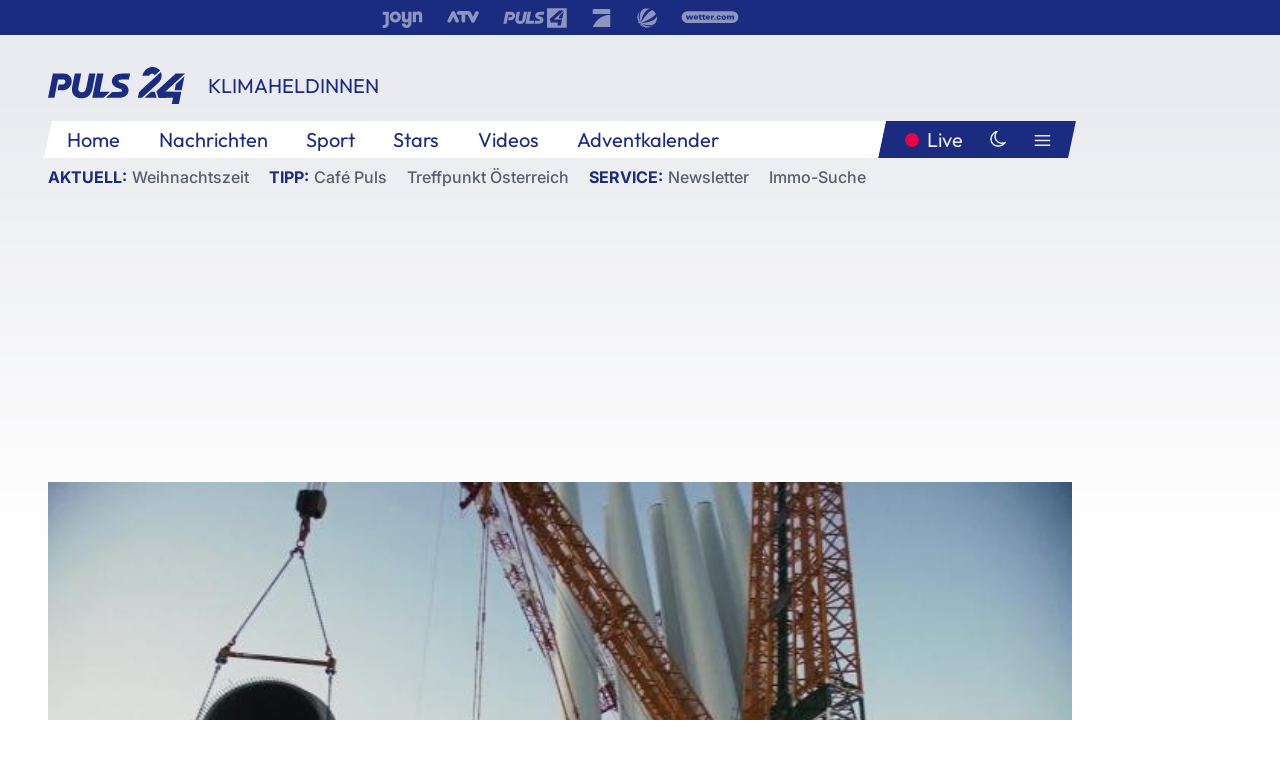

--- FILE ---
content_type: text/html; charset=utf-8
request_url: https://www.puls24.at/video/klimaheldinnen/brueckenwind/v-cn9rebrc2nfl
body_size: 18519
content:
<!DOCTYPE html><html lang="de"><head><meta charSet="utf-8"/><link href="/favicon.ico" rel="icon" type="image/x-icon"/><link href="/assets/apple-touch-icon-v2.png" rel="apple-touch-icon" sizes="180x180"/><link href="/assets/favicon-32x32-v2.png" rel="icon" sizes="32x32" type="image/png"/><link href="/assets/favicon-16x16-v2.png" rel="icon" sizes="16x16" type="image/png"/><link href="/assets/site.webmanifest" rel="manifest"/><link color="#1a2b80" href="/assets/safari-pinned-tab.svg" rel="mask-icon"/><meta content="#242468" media="(prefers-color-scheme: dark)" name="theme-color"/><meta content="PULS 24" name="apple-mobile-web-app-title"/><meta content="PULS 24" name="application-name"/><meta content="#1a2b80" name="msapplication-TileColor"/><meta content="/assets/browserconfig.xml" name="msapplication-config"/><meta content="initial-scale=1.0, width=device-width" name="viewport"/><title>(B)rückenwind | PULS 24</title><script type="application/ld+json">{"@context":"http://schema.org","@type":"VideoObject","name":"(B)rückenwind","duration":"PT3M56S","contentUrl":"https://vas-v4.p7s1video.net/4.0/videositemap/geturl/v_19j8mrp3yxtd","thumbnailUrl":"https://image.puls24.at/images/facebook/11102175/i_clky3uaakdzn.jpg","uploadDate":"2022-10-05T13:32:04+02:00","mainEntityOfPage":"https://www.puls24.at/video/klimaheldinnen/brueckenwind/v-cn9rebrc2nfl","datePublished":"2022-10-07T10:00:00+02:00","dateModified":"2025-12-12T08:29:20+01:00","description":"Windkraft ist als nachhaltige Energiequelle nicht mehr wegzudenken. Alleine in Österreich bringen 1307 Windkraftanlagen 3300 Megawatt saubere Energie. Das entspricht in etwa der Stromversorgung von circa 2,2 Millionen Haushalten. Alte Rotorblätter können allerdings nur mit sehr hohem Energieaufwand entsorgt oder recycelt werden. Aufgrund der aufwendigen Zusammensetzung von Carbon und Kunststoffen in den Flügeln, werden diese entweder geschreddert oder in Hochöfen verbrannt. So kann zumindest das Carbon wiederverwertet werden. Eine weitere Option: Die Rotorblätter in großen Deponien einfach vergraben. Dass das keine nachhaltige Lösung ist, weiß vor allem Richard Woschitz.","author":{"@type":"Organization","name":"PULS 24","logo":{"@type":"ImageObject","height":80,"width":226,"url":"https://www.puls24.at/assets/p24_logo_2x.png","@context":"http://schema.org"},"url":"https://www.puls24.at","sameAs":["https://twitter.com/puls24news"]},"publisher":{"@type":"Organization","name":"PULS 24","logo":{"@type":"ImageObject","height":80,"width":226,"url":"https://www.puls24.at/assets/p24_logo_2x.png","@context":"http://schema.org"},"url":"https://www.puls24.at","sameAs":["https://twitter.com/puls24news"]}}</script><link href="https://www.puls24.at/video/klimaheldinnen/brueckenwind/v-cn9rebrc2nfl" rel="canonical"/><meta content="index, follow, max-image-preview:large, max-snippet:-1, max-video-preview:-1" name="robots"/><meta content="Windkraft ist als nachhaltige Energiequelle nicht mehr wegzudenken. Alleine in Österreich bringen 1307 Windkraftanlagen 3300 Megawatt saubere Energie. Das entspricht in etwa der Stromversorgung von circa 2,2 Millionen Haushalten. Alte Rotorblätter können allerdings nur mit sehr hohem Energieaufwand entsorgt oder recycelt werden. Aufgrund der aufwendigen Zusammensetzung von Carbon und Kunststoffen in den Flügeln, werden diese entweder geschreddert oder in Hochöfen verbrannt. So kann zumindest das Carbon wiederverwertet werden. Eine weitere Option: Die Rotorblätter in großen Deponien einfach vergraben. Dass das keine nachhaltige Lösung ist, weiß vor allem Richard Woschitz." name="description"/><meta content="video.other" property="og:type"/><meta content="(B)rückenwind" property="og:title"/><meta content="Windkraft ist als nachhaltige Energiequelle nicht mehr wegzudenken. Alleine in Österreich bringen 1307 Windkraftanlagen 3300 Megawatt saubere Energie. Das entspricht in etwa der Stromversorgung von circa 2,2 Millionen Haushalten. Alte Rotorblätter können allerdings nur mit sehr hohem Energieaufwand entsorgt oder recycelt werden. Aufgrund der aufwendigen Zusammensetzung von Carbon und Kunststoffen in den Flügeln, werden diese entweder geschreddert oder in Hochöfen verbrannt. So kann zumindest das Carbon wiederverwertet werden. Eine weitere Option: Die Rotorblätter in großen Deponien einfach vergraben. Dass das keine nachhaltige Lösung ist, weiß vor allem Richard Woschitz." property="og:description"/><meta content="https://www.puls24.at/video/klimaheldinnen/brueckenwind/v-cn9rebrc2nfl" property="og:url"/><meta content="798615617162991" property="fb:app_id"/><meta content="@puls24news" name="twitter:site"/><meta content="https://image.puls24.at/images/facebook/11102175/i_clky3uaakdzn.jpg" property="og:image"/><meta content="1200" property="og:image:width"/><meta content="675" property="og:image:height"/><meta content="summary_large_image" name="twitter:card"/><meta name="next-head-count" content="28"/><link rel="preload" href="/_next/static/css/f0c4e0164570fb15.css" as="style"/><link rel="stylesheet" href="/_next/static/css/f0c4e0164570fb15.css" data-n-g=""/><link rel="preload" href="/_next/static/css/af2ae4b2ec99296d.css" as="style"/><link rel="stylesheet" href="/_next/static/css/af2ae4b2ec99296d.css" data-n-p=""/><link rel="preload" href="/_next/static/css/a615e9fda0b92a85.css" as="style"/><link rel="stylesheet" href="/_next/static/css/a615e9fda0b92a85.css"/><noscript data-n-css=""></noscript><script defer="" nomodule="" src="/_next/static/chunks/polyfills-c67a75d1b6f99dc8.js"></script><script src="/assets/theme.js" defer="" data-nscript="beforeInteractive"></script><script defer="" src="/_next/static/chunks/7437.01c35fd97998677c.js"></script><script defer="" src="/_next/static/chunks/6322.04297652ae421f13.js"></script><script defer="" src="/_next/static/chunks/2700.135492ced8522798.js"></script><script src="/_next/static/chunks/webpack-caca2d3448cb8e5c.js" defer=""></script><script src="/_next/static/chunks/framework-5036d8309b3aed64.js" defer=""></script><script src="/_next/static/chunks/main-61f7e8c67e7b7b78.js" defer=""></script><script src="/_next/static/chunks/pages/_app-3b0ac373400c0661.js" defer=""></script><script src="/_next/static/chunks/6975-83c291e5bf4c6400.js" defer=""></script><script src="/_next/static/chunks/pages/index-76ed569e26f1acb1.js" defer=""></script><script src="/_next/static/2aJYX8MsLXux0_DyplsRp/_buildManifest.js" defer=""></script><script src="/_next/static/2aJYX8MsLXux0_DyplsRp/_ssgManifest.js" defer=""></script></head><body><a class="skip-main" href="#main-content">Direkt zum Inhalt</a><div id="__next"><cmp-banner blurred="true" initiallyHidden="true" tabIndex="-1" role="alert" aria-live="polite"></cmp-banner><div class="styles_stickyPlayerWrapper__r_1Pl" data-active="false"><div class="styles_stickyPlayer__okfg0"><div id="video-frame-sticky"></div></div></div><div class="styles_superbar__EncXb"><div class="container"><div class="styles_wrapper__uuVhE"><a aria-label="Joyn" class="styles_link__IjOgD" href="https://www.joyn.at" rel="noopener noreferrer" target="_blank"><svg class="styles_logo__aAK3c"><title>Joyn</title><use xlink:href="/assets/icons/sprite.svg?v=78d7ae21d4b65b38dc73e1b13cba335105e3f698#logo-joyn"></use></svg></a><a aria-label="ATV" class="styles_link__IjOgD" href="https://www.atv.at" rel="noopener noreferrer" target="_blank"><svg class="styles_logo__aAK3c"><title>ATV</title><use xlink:href="/assets/icons/sprite.svg?v=78d7ae21d4b65b38dc73e1b13cba335105e3f698#logo-atv"></use></svg></a><a aria-label="Puls 4" class="styles_link__IjOgD" href="https://www.puls4.com" rel="noopener noreferrer" target="_blank"><svg class="styles_logo__aAK3c"><title>Puls 4</title><use xlink:href="/assets/icons/sprite.svg?v=78d7ae21d4b65b38dc73e1b13cba335105e3f698#logo-puls4"></use></svg></a><a aria-label="ProSieben" class="styles_link__IjOgD" href="https://www.prosieben.at" rel="noopener noreferrer" target="_blank"><svg class="styles_logo__aAK3c"><title>ProSieben</title><use xlink:href="/assets/icons/sprite.svg?v=78d7ae21d4b65b38dc73e1b13cba335105e3f698#logo-prosieben"></use></svg></a><a aria-label="SAT.1" class="styles_link__IjOgD" href="https://www.sat1.at/" rel="noopener noreferrer" target="_blank"><svg class="styles_logo__aAK3c"><title>SAT.1</title><use xlink:href="/assets/icons/sprite.svg?v=78d7ae21d4b65b38dc73e1b13cba335105e3f698#logo-sat1-ball"></use></svg></a><a aria-label="wetter.com" class="styles_link__IjOgD" href="https://www.wetter.com" rel="noopener noreferrer" target="_blank"><svg class="styles_logo__aAK3c"><title>wetter.com</title><use xlink:href="/assets/icons/sprite.svg?v=78d7ae21d4b65b38dc73e1b13cba335105e3f698#logo-wettercom"></use></svg></a></div></div></div><nav class="styles_navigation__yknRO"><div aria-hidden="false"><div class="styles_navbar__ZdIwr"><button aria-label="Puls24.at Live" class="styles_live__l7YbK" type="button">PULS 24 Live</button><button aria-expanded="false" aria-label="Hauptmenü" class="styles_menu__X4obk" type="button"><svg><title>Menu</title><use xlink:href="/assets/icons/sprite.svg?v=78d7ae21d4b65b38dc73e1b13cba335105e3f698#menu"></use></svg></button></div><div class="styles_header__hKahj"><div class="styles_banner__SNvGE container"><a class="styles_logo__sONaQ" href="/"><svg><title>puls24.at</title><use xlink:href="/assets/icons/sprite.svg?v=78d7ae21d4b65b38dc73e1b13cba335105e3f698#logo"></use></svg></a><span class="styles_category__ckXwd">KLIMAHELDiNNEN</span><button aria-label="Dunkler Modus" aria-pressed="false" class="styles_themeToggle__SjQjU styles_isToggle__KxFmS styles_themeMobile__B0y71" type="button"><svg aria-hidden="true" class="styles_themeLight__yCsZK"><use xlink:href="/assets/icons/sprite.svg?v=78d7ae21d4b65b38dc73e1b13cba335105e3f698#sun"></use></svg><svg aria-hidden="true" class="styles_themeDark__aCE8K"><use xlink:href="/assets/icons/sprite.svg?v=78d7ae21d4b65b38dc73e1b13cba335105e3f698#moon"></use></svg></button></div><div class="styles_linksWrapper__zjmXn"><div class="styles_linksContainer__TLzTF  container"><ul class="styles_links__rOaF9"><li><a class="styles_link__847Jt" lang="en-us" href="https://www.puls24.at/">Home</a></li><li><a class="styles_link__847Jt" href="/news">Nachrichten</a></li><li><a class="styles_link__847Jt" href="/sport">Sport</a></li><li><a class="styles_link__847Jt" href="/entertainment">Stars</a></li><li><a class="styles_link__847Jt" href="https://www.puls24.at/videos">Videos</a></li><li><a class="styles_link__847Jt" href="https://www.puls24.at/adventkalender">Adventkalender</a></li></ul><div class="styles_linksDesktop__aPpdV"><a aria-label="Puls24.at Live" class="styles_liveDesktop__nRj89" type="button" href="/live">Live</a><button aria-label="Dunkler Modus" aria-pressed="false" class="styles_themeToggle__SjQjU styles_isButton__Ft5wC styles_themeDesktop__MISTh" type="button"><svg aria-hidden="true" class="styles_themeDark__aCE8K"><use xlink:href="/assets/icons/sprite.svg?v=78d7ae21d4b65b38dc73e1b13cba335105e3f698#moon"></use></svg></button><button aria-expanded="false" aria-label="Hauptmenü" class="styles_menuDesktop__yW8r4" type="button"><svg><title>Menu</title><use xlink:href="/assets/icons/sprite.svg?v=78d7ae21d4b65b38dc73e1b13cba335105e3f698#menu"></use></svg></button></div></div></div><ul class="styles_lines__AWsDT container"><li><span class="styles_lineTopic__CPLip">Aktuell</span><a class="styles_lineAnchor__i7Ma7" href="https://www.puls24.at/weihnachten">Weihnachtszeit</a></li><li><span class="styles_lineTopic__CPLip">Tipp</span><a class="styles_lineAnchor__i7Ma7" href="https://www.puls24.at/cafe-puls">Café Puls</a><a class="styles_lineAnchor__i7Ma7" href="https://www.puls24.at/treffpunkt-oesterreich">Treffpunkt Österreich</a></li><li><span class="styles_lineTopic__CPLip">Service</span><a class="styles_lineAnchor__i7Ma7" href="https://www.puls24.at/newsletter">Newsletter</a><a class="styles_lineAnchor__i7Ma7" href="https://immo.puls24.at/de/immobilien-suche">Immo-Suche</a></li></ul></div></div></nav><div aria-hidden="false"><div class="fullbanner-wrapper layout-media"><div class="container"><div class="row"><div class="col-12"></div></div></div></div><main class="main layout-media" id="main-content"><div class="container main-content"><section class="section row"><div class="region region-index-0 col-12 col-lg-12"><article class="article video-article" data-io-article-url="https://www.puls24.at/video/klimaheldinnen/brueckenwind/v-cn9rebrc2nfl"><figure class="lead has-video"><div class="oasis-player content-type-Clip"><div class="video-frame" id="video-frame-v_19j8mrp3yxtd" style="background-image:url(https://image.puls24.at/images/hera_xlarge/11102175/i_clky3uaakdzn.jpg)"></div></div></figure><div class="article-background"><header class="gray-overlay"><div class="breadcrumb-navigation"><div class="breadcrumb-navigation__widget"><a class="category" href="/klimaheldinnen">KLIMAHELDiNNEN</a><button aria-label="Abonnieren" class="cleverpush-tag-button" data-button-text="Abonnieren" data-button-text-subscribed=" " data-tag="uNf3i367GTP6uEWSo" type="button"></button></div></div><h1>(B)rückenwind</h1></header><div class="content"><p class="teaser-text">Windkraft ist als nachhaltige Energiequelle nicht mehr wegzudenken. Alleine in Österreich bringen 1307 Windkraftanlagen 3300 Megawatt saubere Energie. Das entspricht in etwa der Stromversorgung von circa 2,2 Millionen Haushalten. Alte Rotorblätter können allerdings nur mit sehr hohem Energieaufwand entsorgt oder recycelt werden. Aufgrund der aufwendigen Zusammensetzung von Carbon und Kunststoffen in den Flügeln, werden diese entweder geschreddert oder in Hochöfen verbrannt. So kann zumindest das Carbon wiederverwertet werden. Eine weitere Option: Die Rotorblätter in großen Deponien einfach vergraben. Dass das keine nachhaltige Lösung ist, weiß vor allem Richard Woschitz.</p></div><footer><div class="share-buttons-bottom"><div aria-label="Artikel teilen" class="social-button-group" role="group"><a aria-label="Share on facebook" data-social-provider="facebook" href="https://www.facebook.com/sharer/sharer.php?u=https://www.puls24.at/video/klimaheldinnen/brueckenwind/v-cn9rebrc2nfl" rel="noopener noreferrer" target="_blank"><svg class="social-icon"><title>facebook</title><use xlink:href="/assets/icons/sprite.svg?v=78d7ae21d4b65b38dc73e1b13cba335105e3f698#facebook"></use></svg> <!-- -->teilen</a><a aria-label="Share on linkedin" data-social-provider="linkedin" href="https://www.linkedin.com/shareArticle?mini=true&amp;url=https://www.puls24.at/video/klimaheldinnen/brueckenwind/v-cn9rebrc2nfl" rel="noopener noreferrer" target="_blank"><svg class="social-icon"><title>linkedin</title><use xlink:href="/assets/icons/sprite.svg?v=78d7ae21d4b65b38dc73e1b13cba335105e3f698#linkedin"></use></svg> <!-- -->teilen</a><a aria-label="Share on twitter" data-social-provider="twitter" href="https://twitter.com/intent/tweet?via=puls24news&amp;text=https://www.puls24.at/video/klimaheldinnen/brueckenwind/v-cn9rebrc2nfl" rel="noopener noreferrer" target="_blank"><svg class="social-icon"><title>twitter</title><use xlink:href="/assets/icons/sprite.svg?v=78d7ae21d4b65b38dc73e1b13cba335105e3f698#twitter"></use></svg> <!-- -->teilen</a><a aria-label="Share on bluesky" data-social-provider="bluesky" href="https://bsky.app/intent/compose?text=https://www.puls24.at/video/klimaheldinnen/brueckenwind/v-cn9rebrc2nfl" rel="noopener noreferrer" target="_blank"><svg class="social-icon"><title>bluesky</title><use xlink:href="/assets/icons/sprite.svg?v=78d7ae21d4b65b38dc73e1b13cba335105e3f698#bluesky"></use></svg> <!-- -->teilen</a><a aria-label="Teilen" class="" href="#" role="button"><svg class="social-icon"><title>share</title><use xlink:href="/assets/icons/sprite.svg?v=78d7ae21d4b65b38dc73e1b13cba335105e3f698#share"></use></svg> <!-- -->Link kopieren</a></div></div></footer></div></article></div></section><section class="section row"><div class="region region-index-0 col-12 col-lg-12"><div class="styles_teaserSliderDesktop__sWQqO"><div class="lazyload-wrapper "><div style="height:100%" class="lazyload-placeholder"></div></div></div><div class="styles_teaserSliderMobile__pISnN"><div class="lazyload-wrapper "><div style="height:100%" class="lazyload-placeholder"></div></div></div></div></section><section class="section row"><div class="region region-index-0 col-12 col-lg-12"></div></section><section class="section row"><div class="region region-index-0 col-12 col-lg-12"><div class="styles_container__ltxko"><h3 class="component-title col-sm-12"><a class="teaser-anchor" href="/">PULS 24 Archiv</a></h3><ul class="styles_items__4eNH5"><li><div class="styles_item__SLCqq"><svg><use xlink:href="/assets/icons/sprite.svg?v=78d7ae21d4b65b38dc73e1b13cba335105e3f698#arrow-right-red"></use></svg><a class="styles_link__2NGnz" href="/news/politik/koalition-und-spoe-einig-beim-gruenen-pass/235104">Koalition und SPÖ einig beim Grünen Pass</a></div></li><li><div class="styles_item__SLCqq"><svg><use xlink:href="/assets/icons/sprite.svg?v=78d7ae21d4b65b38dc73e1b13cba335105e3f698#arrow-right-red"></use></svg><a class="styles_link__2NGnz" href="/news/sport/oesv-herren-im-gold-rausch-schwarz-gewinnt-kombi/227055">ÖSV-Herren im Gold-Rausch - Schwarz gewinnt Kombi</a></div></li><li><div class="styles_item__SLCqq"><svg><use xlink:href="/assets/icons/sprite.svg?v=78d7ae21d4b65b38dc73e1b13cba335105e3f698#arrow-right-red"></use></svg><a class="styles_link__2NGnz" href="/news/sport/lawson-gewinnt-auch-zweites-spielberg-rennen-in-dtm/243292">Lawson gewinnt auch zweites Spielberg-Rennen in DTM</a></div></li><li><div class="styles_item__SLCqq"><svg><use xlink:href="/assets/icons/sprite.svg?v=78d7ae21d4b65b38dc73e1b13cba335105e3f698#arrow-right-red"></use></svg><a class="styles_link__2NGnz" href="/news/sport/oesv-damen-in-abfahrtstrainings-stark-aber-auch-gut-behrami/226855">ÖSV-Damen in Abfahrtstrainings stark, aber auch Gut-Behrami</a></div></li><li><div class="styles_item__SLCqq"><svg><use xlink:href="/assets/icons/sprite.svg?v=78d7ae21d4b65b38dc73e1b13cba335105e3f698#arrow-right-red"></use></svg><a class="styles_link__2NGnz" href="/news/chronik/fpoe-haelt-lockdown-und-demoverbot-fuer-verfassungswidrig/225985">FPÖ hält Lockdown und Demoverbot für verfassungswidrig</a></div></li></ul></div></div></section><div class="sticky-sky-wrapper"></div></div></main><footer class="footer menu-expanded"><div class="container"><div class="row"><div class="col-lg-12"><div class="row"><div class="col-lg-3 logo-group"><a href="/"><svg class="logo"><title>Home</title><use xlink:href="/assets/icons/sprite.svg?v=78d7ae21d4b65b38dc73e1b13cba335105e3f698#logo"></use></svg></a><span class="copyright">2025<!-- --> © PULS 4 TV GmbH &amp; Co KG</span><div class="funding">Diese Website wird unterstützt durch Mittel aus den kulturellen Einrichtungen der Verwertungsgesellschaft Rundfunk.</div><span class="links"><a href="/datenschutz">Datenschutz</a>, <a href="/anb">ANB</a>, <a href="/impressum">Impressum</a></span><div aria-label="Soziale Medien Links" class="social-button-group" role="group"><a aria-label="Share on twitter" data-social-provider="twitter" href="https://twitter.com/puls24news" rel="noopener noreferrer" target="_blank"><svg class="social-icon"><title>twitter</title><use xlink:href="/assets/icons/sprite.svg?v=78d7ae21d4b65b38dc73e1b13cba335105e3f698#twitter"></use></svg> </a><a aria-label="Share on instagram" data-social-provider="instagram" href="https://www.instagram.com/puls24news/" rel="noopener noreferrer" target="_blank"><svg class="social-icon"><title>instagram</title><use xlink:href="/assets/icons/sprite.svg?v=78d7ae21d4b65b38dc73e1b13cba335105e3f698#instagram"></use></svg> </a><a aria-label="Share on facebook" data-social-provider="facebook" href="https://www.facebook.com/puls24news" rel="noopener noreferrer" target="_blank"><svg class="social-icon"><title>facebook</title><use xlink:href="/assets/icons/sprite.svg?v=78d7ae21d4b65b38dc73e1b13cba335105e3f698#facebook"></use></svg> </a><a aria-label="Share on tiktok" data-social-provider="tiktok" href="https://www.tiktok.com/@puls24news" rel="noopener noreferrer" target="_blank"><svg class="social-icon"><title>tiktok</title><use xlink:href="/assets/icons/sprite.svg?v=78d7ae21d4b65b38dc73e1b13cba335105e3f698#tiktok"></use></svg> </a><a aria-label="Share on bluesky" data-social-provider="bluesky" href="https://bsky.app/profile/puls24.at" rel="noopener noreferrer" target="_blank"><svg class="social-icon"><title>bluesky</title><use xlink:href="/assets/icons/sprite.svg?v=78d7ae21d4b65b38dc73e1b13cba335105e3f698#bluesky"></use></svg> </a></div></div><div class="col-lg-7 ml-lg-5"><nav class="navigation"><ul><li><h4>Service</h4><ul><li><a class="" title="ANB" href="/anb">ANB</a></li><li><a class="" title="App" href="/app">App</a></li><li><a class="" href="https://www.prosiebensat1.com/investor-relations/corporate-governance/compliance" rel="noopener" target="_blank" title="Compliance">Compliance</a></li><li><a class="" title="Cookie Hinweise" href="/cookies">Cookie Hinweise</a></li><li><a class="" title="Datenschutz" href="/datenschutz">Datenschutz</a></li><li><a class="" href="https://www.puls24.at/datenschutzhinweise-social-media" rel="noopener" target="_blank" title="Datenschutz Social Media">Datenschutz Social Media</a></li><li><a class="" href="https://www.puls24.at/service/barrierefreie-inhalte-aktionsplan/255811" rel="noopener" target="_blank" title="Aktionsplan barrierefreie Inhalte">Aktionsplan barrierefreie Inhalte</a></li><li><a class="" href="https://static.puls24.at/download/Barrierefreiheit_Jahresbericht_PULS%2024_2023.pdf" rel="noopener" target="_blank" title="Barrierefreiheit – Jahresbericht 2023">Barrierefreiheit – Jahresbericht 2023</a></li><li><a class="" href="https://www.puls24.at/service/jugendschutz/255134" rel="noopener" target="_blank" title="Jugendschutz">Jugendschutz</a></li><li><a class="" title="Impressum" href="/impressum">Impressum</a></li><li><a class="" title="Kontakt" href="/kontakt">Kontakt</a></li><li><a class="" title="Newsletter" href="/newsletter">Newsletter</a></li><li><a class="" title="Push-Mitteilungen" href="/service/push-mitteilungen">Push-Mitteilungen</a></li><li><a class="" title="Senderempfang" href="/senderempfang">Senderempfang</a></li><li><a class="" title="Teilnahmebedingungen" href="/teilnahmebedingungen">Teilnahmebedingungen</a></li></ul></li><li><h4>PULS 24</h4><ul><li><a class="" title="Live" href="/live">Live</a></li><li><a class="" title="News" href="/news">News</a></li><li><a class="" title="Clips" href="/clips">Clips</a></li><li><a class="" title="Talks" href="/talks">Talks</a></li><li><a class="" title="Ganze Folgen" href="/ganze-folgen">Ganze Folgen</a></li><li><a class="" title="Podcasts" href="/podcast">Podcasts</a></li><li><a class="" href="https://immo.puls24.at/de/immobilien-suche" rel="noopener" target="_blank" title="Immobiliensuche">Immobiliensuche</a></li></ul></li><li><h4>Netzwerk</h4><ul><li><a class="" href="https://www.puls4.com/" rel="noopener" target="_blank" title="PULS 4">PULS 4</a></li><li><a class="" href="https://www.atv.at/" rel="noopener" target="_blank" title="ATV">ATV</a></li><li><a class="" href="https://www.joyn.at/" rel="noopener" target="_blank" title="Joyn">Joyn</a></li><li><a class="" href="https://www.prosieben.at/" rel="noopener" target="_blank" title="ProSieben Austria">ProSieben Austria</a></li><li><a class="" href="https://www.kabeleins.at/" rel="noopener" target="_blank" title="kabel eins Austria">kabel eins Austria</a></li><li><a class="" href="https://www.sat1.at/" rel="noopener" target="_blank" title="SAT.1 Österreich">SAT.1 Österreich</a></li><li><a class="" href="https://www.sixx.at/" rel="noopener" target="_blank" title="sixx Austria">sixx Austria</a></li><li><a class="" href="https://www.prosiebenmaxx.at/" rel="noopener" target="_blank" title="ProSieben MAXX Austria">ProSieben MAXX Austria</a></li><li><a class="" href="https://www.kabeleinsdoku.at/" rel="noopener" target="_blank" title="kabel eins Doku Austria">kabel eins Doku Austria</a></li><li><a class="" href="https://www.sat1gold.at/" rel="noopener" target="_blank" title="SAT.1 GOLD Österreich">SAT.1 GOLD Österreich</a></li><li><a class="" href="https://4gamechangers.io/" rel="noopener" target="_blank" title="4GAMECHANGERS">4GAMECHANGERS</a></li></ul></li></ul></nav></div></div></div></div></div><div class="expand-menu"><button aria-label="Expand / Collapse" type="button"><svg><title>Expand / Collapse</title><use xlink:href="/assets/icons/sprite.svg?v=78d7ae21d4b65b38dc73e1b13cba335105e3f698#chevron-down"></use></svg></button></div></footer></div></div><script id="__NEXT_DATA__" type="application/json">{"props":{"pageProps":{"route":{"type":"content","status":200,"title":"(B)rückenwind | PULS 24","meta":{"coralContext":{"screenName":"Video Detail","publishedAt":1665129600,"headline":"(B)rückenwind","hasEmbeddedVideo":true,"pageType":"video","tags":["Klimaheld der Woche","Klima","Klimaheldinnen","nachhaltigkeit ","Magazin","PULS 4","puls4","Umwelt"],"formatTitle":"KLIMAHELDiNNEN","contentTitle":"Video Detail | (B)rückenwind","marketingCategory":"RedCont/Nachrichten/Nachrichtenueberblick"},"ioConfig":{"page_url":"https://www.puls24.at/video/klimaheldinnen/brueckenwind/v-cn9rebrc2nfl","page_url_canonical":"https://www.puls24.at/video/klimaheldinnen/brueckenwind/v-cn9rebrc2nfl","page_title":"(B)rückenwind","page_type":"article","page_language":"de","tags":["Klimaheld der Woche","Klima","Klimaheldinnen","nachhaltigkeit ","Magazin","PULS 4","puls4","Umwelt"],"article_categories":[],"article_subcategories":["KLIMAHELDiNNEN"],"article_type":"Video","article_publication_date":"Fri, 07 Oct 22 10:00:00 +0200"},"jsonLD":[{"@context":"http://schema.org","@type":"VideoObject","name":"(B)rückenwind","duration":"PT3M56S","contentUrl":"https://vas-v4.p7s1video.net/4.0/videositemap/geturl/v_19j8mrp3yxtd","thumbnailUrl":"https://image.puls24.at/images/facebook/11102175/i_clky3uaakdzn.jpg","uploadDate":"2022-10-05T13:32:04+02:00","mainEntityOfPage":"https://www.puls24.at/video/klimaheldinnen/brueckenwind/v-cn9rebrc2nfl","datePublished":"2022-10-07T10:00:00+02:00","dateModified":"2025-12-12T08:29:20+01:00","description":"Windkraft ist als nachhaltige Energiequelle nicht mehr wegzudenken. Alleine in Österreich bringen 1307 Windkraftanlagen 3300 Megawatt saubere Energie. Das entspricht in etwa der Stromversorgung von circa 2,2 Millionen Haushalten. Alte Rotorblätter können allerdings nur mit sehr hohem Energieaufwand entsorgt oder recycelt werden. Aufgrund der aufwendigen Zusammensetzung von Carbon und Kunststoffen in den Flügeln, werden diese entweder geschreddert oder in Hochöfen verbrannt. So kann zumindest das Carbon wiederverwertet werden. Eine weitere Option: Die Rotorblätter in großen Deponien einfach vergraben. Dass das keine nachhaltige Lösung ist, weiß vor allem Richard Woschitz.","author":{"@type":"Organization","name":"PULS 24","logo":{"@type":"ImageObject","height":80,"width":226,"url":"https://www.puls24.at/assets/p24_logo_2x.png","@context":"http://schema.org"},"url":"https://www.puls24.at","sameAs":["https://twitter.com/puls24news"]},"publisher":{"@type":"Organization","name":"PULS 24","logo":{"@type":"ImageObject","height":80,"width":226,"url":"https://www.puls24.at/assets/p24_logo_2x.png","@context":"http://schema.org"},"url":"https://www.puls24.at","sameAs":["https://twitter.com/puls24news"]}}],"linkTags":[{"rel":"canonical","href":"https://www.puls24.at/video/klimaheldinnen/brueckenwind/v-cn9rebrc2nfl"}],"metaTags":[{"name":"robots","content":"index, follow, max-image-preview:large, max-snippet:-1, max-video-preview:-1"},{"name":"description","content":"Windkraft ist als nachhaltige Energiequelle nicht mehr wegzudenken. Alleine in Österreich bringen 1307 Windkraftanlagen 3300 Megawatt saubere Energie. Das entspricht in etwa der Stromversorgung von circa 2,2 Millionen Haushalten. Alte Rotorblätter können allerdings nur mit sehr hohem Energieaufwand entsorgt oder recycelt werden. Aufgrund der aufwendigen Zusammensetzung von Carbon und Kunststoffen in den Flügeln, werden diese entweder geschreddert oder in Hochöfen verbrannt. So kann zumindest das Carbon wiederverwertet werden. Eine weitere Option: Die Rotorblätter in großen Deponien einfach vergraben. Dass das keine nachhaltige Lösung ist, weiß vor allem Richard Woschitz."},{"property":"og:type","content":"video.other"},{"property":"og:title","content":"(B)rückenwind"},{"property":"og:description","content":"Windkraft ist als nachhaltige Energiequelle nicht mehr wegzudenken. Alleine in Österreich bringen 1307 Windkraftanlagen 3300 Megawatt saubere Energie. Das entspricht in etwa der Stromversorgung von circa 2,2 Millionen Haushalten. Alte Rotorblätter können allerdings nur mit sehr hohem Energieaufwand entsorgt oder recycelt werden. Aufgrund der aufwendigen Zusammensetzung von Carbon und Kunststoffen in den Flügeln, werden diese entweder geschreddert oder in Hochöfen verbrannt. So kann zumindest das Carbon wiederverwertet werden. Eine weitere Option: Die Rotorblätter in großen Deponien einfach vergraben. Dass das keine nachhaltige Lösung ist, weiß vor allem Richard Woschitz."},{"property":"og:url","content":"https://www.puls24.at/video/klimaheldinnen/brueckenwind/v-cn9rebrc2nfl"},{"property":"fb:app_id","content":"798615617162991"},{"name":"twitter:site","content":"@puls24news"},{"property":"og:image","content":"https://image.puls24.at/images/facebook/11102175/i_clky3uaakdzn.jpg"},{"property":"og:image:width","content":"1200"},{"property":"og:image:height","content":"675"},{"name":"twitter:card","content":"summary_large_image"}],"somtag":{"enabled":true,"slots":{"desktop":[],"mobile":["rectangle1"]},"taxonomy":["lifestyle","klimaheldinnen"]},"subtitle":"KLIMAHELDiNNEN"},"layout":"media","sections":[{"type":"default","columnWidths":"12","regions":[{"components":[{"id":"2864307","teaserMedia":{"id":"2864307","image":{"fid":"11102175","filename":"i_clky3uaakdzn.jpg","url":"/images/large/11102175/i_clky3uaakdzn.jpg","uri":"public://media/image/2025/12/12/i_clky3uaakdzn.jpg","alt":"","title":"","width":1920,"height":1080,"source":"","credits":"","copyright":"","description":"","length":133766,"type":"image/jpeg"},"video":{"ageRestriction":6,"broadcastPublisher":"","buzzContent":false,"contentType":"Clip","duration":236,"episodePartName":"","episodePromamsId":"6671324","id":"v_19j8mrp3yxtd","isWebExclusive":false,"overlayOffsets":[],"seasonId":"6671284","showProductPlacement":false,"sourceCompany":"PULS 24","title":"(B)rückenwind","tvShowId":"6187595","tvShowTitle":"","upc":"v_19j8mrp3yxtd","taxonomy":["lifestyle","klimaheldinnen"]}},"timestamp":1665129600,"breadcrumbs":{"links":[{"id":null,"title":"KLIMAHELDiNNEN","link":"/klimaheldinnen"}]},"cleverpushTag":{"tagId":"uNf3i367GTP6uEWSo"},"showInfo":true,"title":"(B)rückenwind","url":"https://www.puls24.at/video/klimaheldinnen/brueckenwind/v-cn9rebrc2nfl","description":"Windkraft ist als nachhaltige Energiequelle nicht mehr wegzudenken. Alleine in Österreich bringen 1307 Windkraftanlagen 3300 Megawatt saubere Energie. Das entspricht in etwa der Stromversorgung von circa 2,2 Millionen Haushalten. Alte Rotorblätter können allerdings nur mit sehr hohem Energieaufwand entsorgt oder recycelt werden. Aufgrund der aufwendigen Zusammensetzung von Carbon und Kunststoffen in den Flügeln, werden diese entweder geschreddert oder in Hochöfen verbrannt. So kann zumindest das Carbon wiederverwertet werden. Eine weitere Option: Die Rotorblätter in großen Deponien einfach vergraben. Dass das keine nachhaltige Lösung ist, weiß vor allem Richard Woschitz.","taxonomy":["lifestyle","klimaheldinnen"],"type":"video"},{"id":"a7c23163-1e5a-4a12-a756-31656826386e","slot":"rectangle1","display":["mobile"],"type":"somtag"}],"position":1,"tagName":"div"}]},{"type":"default","columnWidths":"12","regions":[{"components":[{"id":"ffcf0296-57c0-46f0-bade-f751b8f56590","type":"outbrainWidget","src":"","template":"AT_puls24.at","widgetId":"AR_2"},{"id":"a13182ba-ada4-417a-9ac6-8a6d558b06a6","size":"large","teasers":[{"id":"2086480","title":"Der Haken an der Fischerei","url":"/video/klimaheldinnen/der-haken-an-der-fischerei/v-chrfd89ufm9t","updated":1765925780,"image":{"fid":"11223387","filename":"i_5jg10orix9ug.jpg","url":"/images/large/11223387/i_5jg10orix9ug.jpg","uri":"public://media/image/2025/12/16/i_5jg10orix9ug.jpg","alt":"","title":"","width":1920,"height":1080,"source":"","credits":"","copyright":"","description":"","length":71952,"type":"image/jpeg"},"live":false,"advertorial":false,"hasVideo":true,"videoDuration":"02:11","formatId":"29805","format":"KLIMAHELDiNNEN","screenName":"Video Detail","lanePosition":"1"},{"id":"678785","title":"SolOcean: Sonne kann Meer","url":"/video/klimaheldinnen/solocean-sonne-kann-meer/v-c7bh758rticx","updated":1765925240,"image":{"fid":"11223219","filename":"i_qiowbgsmikza.jpg","url":"/images/large/11223219/i_qiowbgsmikza.jpg","uri":"public://media/image/2025/12/16/i_qiowbgsmikza.jpg","alt":"","title":"","width":1280,"height":720,"source":"","credits":"","copyright":"","description":"","length":62251,"type":"image/jpeg"},"live":false,"advertorial":false,"hasVideo":true,"videoDuration":"01:39","formatId":"29805","format":"KLIMAHELDiNNEN","screenName":"Video Detail","lanePosition":"1"},{"id":"669599","title":"Das ist der Treibhauseffekt","url":"/video/klimaheldinnen/das-ist-der-treibhauseffekt/v-c6oqk1lgjzsx","updated":1765923500,"image":{"fid":"11222694","filename":"i_5e8yhtjjo8uy.jpg","url":"/images/large/11222694/i_5e8yhtjjo8uy.jpg","uri":"public://media/image/2025/12/16/i_5e8yhtjjo8uy.jpg","alt":"","title":"","width":1280,"height":720,"source":"","credits":"","copyright":"","description":"","length":38815,"type":"image/jpeg"},"live":false,"advertorial":false,"hasVideo":true,"videoDuration":"00:38","formatId":"29805","format":"KLIMAHELDiNNEN","screenName":"Video Detail","lanePosition":"1"},{"id":"3011927","title":"EU Taxonomie erklärt","url":"/video/klimaheldinnen/eu-taxonomie-erklaert/v-codt8ta9qdgh","updated":1765923200,"image":{"fid":"11222595","filename":"i_uwabk1w3pp7i.jpg","url":"/images/large/11222595/i_uwabk1w3pp7i.jpg","uri":"public://media/image/2025/12/16/i_uwabk1w3pp7i.jpg","alt":"","title":"","width":1920,"height":1080,"source":"","credits":"","copyright":"","description":"","length":85926,"type":"image/jpeg"},"live":false,"advertorial":false,"hasVideo":true,"videoDuration":"03:29","formatId":"29805","format":"KLIMAHELDiNNEN","screenName":"Video Detail","lanePosition":"1"},{"id":"1885755","title":"Wenn das Schnitzel nie gelebt hat","url":"/video/klimaheldinnen/wenn-das-schnitzel-nie-gelebt-hat/v-ccm6o7nh9mwp","updated":1765905440,"image":{"fid":"11220498","filename":"i_5jwepdosxx0t.jpg","url":"/images/large/11220498/i_5jwepdosxx0t.jpg","uri":"public://media/image/2025/12/16/i_5jwepdosxx0t.jpg","alt":"","title":"","width":1280,"height":720,"source":"","credits":"","copyright":"","description":"","length":32129,"type":"image/jpeg"},"live":false,"advertorial":false,"hasVideo":true,"videoDuration":"01:30","formatId":"29805","format":"KLIMAHELDiNNEN","screenName":"Video Detail","lanePosition":"1"},{"id":"2271578","title":"KLIMAHELDiNNEN - Das Nachhaltigkeits-Magazin vom 29.03.2022","url":"/video/klimaheldinnen/klimaheldinnen-das-nachhaltigkeits-magazin-vom-29032022/v-ciwh7zmpz3wx","updated":1765905380,"image":{"fid":"11220489","filename":"i_d4yyemc0h6ra.jpg","url":"/images/large/11220489/i_d4yyemc0h6ra.jpg","uri":"public://media/image/2025/12/16/i_d4yyemc0h6ra.jpg","alt":"","title":"","width":1920,"height":1080,"source":"","credits":"","copyright":"","description":"","length":174221,"type":"image/jpeg"},"live":false,"advertorial":false,"hasVideo":true,"videoDuration":"05:00","formatId":"29805","format":"KLIMAHELDiNNEN","screenName":"Video Detail","lanePosition":"1"},{"id":"1792684","title":"So knusperts regional","url":"/video/klimaheldinnen/so-knusperts-regional/v-cfgcwfd5gctt","updated":1765903940,"image":{"fid":"11220018","filename":"i_5srvhouilqyu.jpg","url":"/images/large/11220018/i_5srvhouilqyu.jpg","uri":"public://media/image/2025/12/16/i_5srvhouilqyu.jpg","alt":"","title":"","width":1920,"height":1080,"source":"","credits":"","copyright":"","description":"","length":75389,"type":"image/jpeg"},"live":false,"advertorial":false,"hasVideo":true,"videoDuration":"01:36","formatId":"29805","format":"KLIMAHELDiNNEN","screenName":"Video Detail","lanePosition":"1"},{"id":"2119547","title":"KLIMAHELDiNNEN - Das Nachhaltigkeits-Magazin vom 01.03.2022","url":"/video/klimaheldinnen/klimaheldinnen-das-nachhaltigkeits-magazin-vom-01032022/v-chwi0227vkih","updated":1765903580,"image":{"fid":"11219901","filename":"i_8p3wloknm3vz.jpg","url":"/images/large/11219901/i_8p3wloknm3vz.jpg","uri":"public://media/image/2025/12/16/i_8p3wloknm3vz.jpg","alt":"","title":"","width":1920,"height":1080,"source":"","credits":"","copyright":"","description":"","length":171426,"type":"image/jpeg"},"live":false,"advertorial":false,"hasVideo":true,"videoDuration":"05:00","formatId":"29805","format":"KLIMAHELDiNNEN","screenName":"Video Detail","lanePosition":"1"},{"id":"669580","title":"KLIMAHELDiNNEN - Das Nachhaltigkeits-Magazin vom 18.11.2020","url":"/video/klimaheldinnen/klimaheldinnen-das-nachhaltigkeits-magazin-vom-18112020/v-c6yrl4uxyqu9","updated":1765902140,"image":{"fid":"11219535","filename":"i_kgz9ksd57kuu.jpg","url":"/images/large/11219535/i_kgz9ksd57kuu.jpg","uri":"public://media/image/2025/12/16/i_kgz9ksd57kuu.jpg","alt":"","title":"","width":1280,"height":720,"source":"","credits":"","copyright":"","description":"","length":58926,"type":"image/jpeg"},"live":false,"advertorial":false,"hasVideo":true,"videoDuration":"05:00","formatId":"29805","format":"KLIMAHELDiNNEN","screenName":"Video Detail","lanePosition":"1"},{"id":"2395873","title":"Grüne Lunge","url":"/video/klimaheldinnen/gruene-lunge/v-cjx1lmcqka0p","updated":1765901420,"image":{"fid":"11219325","filename":"i_blktqajhhwcg.jpg","url":"/images/large/11219325/i_blktqajhhwcg.jpg","uri":"public://media/image/2025/12/16/i_blktqajhhwcg.jpg","alt":"","title":"","width":1920,"height":1080,"source":"","credits":"","copyright":"","description":"","length":211187,"type":"image/jpeg"},"live":false,"advertorial":false,"hasVideo":true,"videoDuration":"02:09","formatId":"29805","format":"KLIMAHELDiNNEN","screenName":"Video Detail","lanePosition":"1"},{"id":"669767","title":"Österreichs Klimaprogramm im Check","url":"/video/klimaheldinnen/oesterreichs-klimaprogramm-im-check/v-c09ec7y3rsp5","updated":1765900460,"image":{"fid":"11219076","filename":"i_c7q5na4w6mdc.jpg","url":"/images/large/11219076/i_c7q5na4w6mdc.jpg","uri":"public://media/image/2025/12/16/i_c7q5na4w6mdc.jpg","alt":"","title":"","width":1280,"height":720,"source":"","credits":"","copyright":"","description":"","length":86494,"type":"image/jpeg"},"live":false,"advertorial":false,"hasVideo":true,"videoDuration":"01:40","formatId":"29805","format":"KLIMAHELDiNNEN","screenName":"Video Detail","lanePosition":"1"},{"id":"1583141","title":"Was sich hinter dem Begriff Biodiversität verbirgt","url":"/video/klimaheldinnen/was-sich-hinter-dem-begriff-biodiversitaet-verbirgt/v-cdskiyoundv5","updated":1765900340,"image":{"fid":"11219037","filename":"i_u9hafhx0vj5a.jpg","url":"/images/large/11219037/i_u9hafhx0vj5a.jpg","uri":"public://media/image/2025/12/16/i_u9hafhx0vj5a.jpg","alt":"","title":"","width":1280,"height":720,"source":"","credits":"","copyright":"","description":"","length":110141,"type":"image/jpeg"},"live":false,"advertorial":false,"hasVideo":true,"videoDuration":"00:42","formatId":"29805","format":"KLIMAHELDiNNEN","screenName":"Video Detail","lanePosition":"1"}],"title":"Mehr KLIMAHELDiNNEN","type":"teaserCarousel"}],"position":1,"tagName":"div"}]},{"type":"default","columnWidths":"12","regions":[{"components":[{"id":"9a3e3570-d2d0-43b8-bbeb-b66c1bb28d3f","link":"/news","teasers":[{"id":"455955","preTitle":"Elektrizitätsabgabe","title":"Strom wird günstiger: So viel soll ab Jänner gespart werden","teaserText":"Der Nationalrat soll am Dienstag in einer Sondersitzung die von der Bundesregierung angekündigte Senkung der Elektrizitätsabgabe beschließen.","url":"/news/chronik/strom-soll-guenstiger-werden-so-viel-zahlen-sie-ab-jaenner/455955","updated":1765877375,"image":{"fid":"9503815","filename":"abd0012_4.jpg","url":"/images/large/9503815/abd0012_4.jpg","uri":"public://media/image/2025/07/04/abd0012_4.jpg","alt":"Strom","title":"","width":6590,"height":4628,"source":"APA/AFP","credits":"APA/AFP","copyright":"APA/AFP","description":"","length":3066357,"type":"image/jpeg"},"live":false,"advertorial":false,"hasVideo":false,"channel":"Chronik","screenName":"Article Detail","lanePosition":"2"},{"id":"455997","preTitle":"Prozess","title":"Sechsjährige zeigte Notsignal: Stiefvater freigesprochen","teaserText":"Eher überraschend ist am Dienstag ein Mann am Wiener Straflandesgericht freigesprochen worden, der festgenommen worden war, nachdem seine sechsjährige Stieftochter bei einer Polizeikontrolle ein SOS-Notsignal mit der Hand gezeigt hatte.","url":"/news/chronik/sechsjaehrige-zeigte-notsignal-stiefvater-freigesprochen/455997","updated":1765888207,"image":{"fid":"11215812","filename":"85950011490153038_BLD_Online.jpg","url":"/images/large/11215812/85950011490153038_BLD_Online.jpg","uri":"public://media/image/2025/12/16/85950011490153038_BLD_Online.jpg","alt":"","title":"","width":1260,"height":800,"source":"APA - Austria Presse Agentur","credits":"APA/APA/THEMENBILD/ROLAND SCHLAGER","copyright":"APA - Austria Presse Agentur","description":"","length":833381,"type":"image/jpeg"},"live":false,"advertorial":false,"hasVideo":false,"channel":"Chronik","screenName":"Article Detail","lanePosition":"2"},{"id":"455793","preTitle":"Lebenslange Haft droht","title":"Nach Villach-Anschlag: Terror-Anklage gegen 23-Jährigen","teaserText":"Die Staatsanwaltschaft Klagenfurt hat nach dem Anschlag von Villach am 15. Februar einen 23-jährigen Syrer wegen terroristischer Straftaten, terroristischer Vereinigung und krimineller Organisation angeklagt.","url":"/news/politik/terror-anklage-gegen-syrer-nach-villach-anschlag/455793","updated":1765870832,"image":{"fid":"11206257","filename":"85950011490137432_BLD_Online.jpg","url":"/images/large/11206257/85950011490137432_BLD_Online.jpg","uri":"public://media/image/2025/12/15/85950011490137432_BLD_Online.jpg","alt":"","title":"","width":1260,"height":800,"source":"APA - Austria Presse Agentur","credits":"APA/APA/GERD EGGENBERGER/GERD EGGENBERGER","copyright":"APA - Austria Presse Agentur","description":"","length":315525,"type":"image/jpeg"},"live":false,"advertorial":false,"hasVideo":false,"channel":"Politik","screenName":"Article Detail","lanePosition":"2"},{"id":"456033","preTitle":"Überblick","title":"Arbeitnehmerveranlagung 2025: Neue Regeln und Fristen","teaserText":"Wer sich rechtzeitig zum Jahreswechsel noch Geld vom Finanzamt sichern will, sollte Fristen und neue Regeln zur Arbeitnehmerveranlagung im Blick haben.","url":"/news/chronik/arbeitnehmerveranlagung-2025-neue-regeln-und-wichtige-fristen/456033","updated":1765889813,"image":{"fid":"3983392","filename":"abd0073_1.jpg","url":"/images/large/3983392/abd0073_1.jpg","uri":"public://media/image/2023/06/02/abd0073_1.jpg","alt":"Steuern","title":"Steuern","width":2645,"height":1853,"source":"APA/HELMUT FOHRINGER","credits":"APA/HELMUT FOHRINGER","copyright":"APA/HELMUT FOHRINGER","description":"\u003cp\u003eSteuern Steuerausgleich Finanzamt Geld\u003c/p\u003e","length":3601284,"type":"image/jpeg"},"live":false,"advertorial":false,"hasVideo":false,"channel":"Wirtschaft","screenName":"Article Detail","lanePosition":"2"},{"id":"455826","preTitle":"Alle Jahre wieder","title":"Weihnachtsfilme im TV: Wann laufen die Klassiker?","teaserText":"Weihnachtsklassiker zu Weihnachten im Fernsehen gehören für Viele, wie Knödel zur Weihnachtsgans. Alljährlich zeigen die TV-Sender Märchen und Klassiker von \"Kevin – Allein zu Haus\" bis \"Stirb langsam\". Ein Überblick.","url":"/news/entertainment/alle-jahre-wieder-weihnachtsfilme-im-tv-wann-laufen-die-klassiker/455826","updated":1765869018,"image":{"fid":"4588859","filename":"microsoftteams-image_47.png","url":"/images/large/4588859/microsoftteams-image_47.png","uri":"public://media/image/2023/11/23/microsoftteams-image_47.png","alt":"Szene aus dem Film Kevin -Allein zu Haus","title":"","width":3074,"height":2031,"source":"1990 Twentieth Century Fox Film Corporation","credits":"1990 Twentieth Century Fox Film Corporation","copyright":"1990 Twentieth Century Fox Film Corporation","description":"","length":9000005,"type":"image/png"},"live":false,"advertorial":false,"hasVideo":false,"channel":"Entertainment","screenName":"Article Detail","lanePosition":"2"}],"title":"Top News","type":"teaserList"}],"position":1,"tagName":"div"}]},{"type":"default","columnWidths":"12","regions":[{"components":[{"id":"f54d5005-3a8f-4929-bfb5-b55d7df2e430","title":"PULS 24 Archiv","link":"/","type":"discoveryLinks"}],"position":1,"tagName":"div"}]}]},"menus":{"main":{"links":[{"id":"153","title":"TV-Programm","link":"https://www.puls24.at/tv-programm","highlight":false,"children":[],"attributes":[]},{"id":"9","title":"Nachrichten","link":"/news","highlight":false,"children":[],"attributes":[]},{"id":"23","title":"Politik","link":"/politik","highlight":false,"children":[],"attributes":[]},{"id":"24","title":"Chronik","link":"/chronik","highlight":false,"children":[],"attributes":[]},{"id":"43","title":"Wirtschaft","link":"/wirtschaft","highlight":false,"children":[],"attributes":[]},{"id":"25","title":"Sport","link":"/sport","highlight":false,"children":[],"attributes":[]},{"id":"12","title":"Stars","link":"/entertainment","highlight":false,"children":[],"attributes":[]},{"id":"289","title":"Klima \u0026 Umwelt","link":"https://www.puls24.at/klima-umwelt","highlight":false,"children":[],"attributes":[]},{"id":"63","title":"Podcasts","link":"/podcasts","highlight":false,"children":[],"attributes":[]},{"id":"90","title":"Sendungen","link":"/sendungen","highlight":false,"children":[],"attributes":[]},{"id":"180","title":"Immobiliensuche","link":"https://immo.puls24.at/de/immobilien-suche","highlight":false,"children":[],"attributes":[]},{"id":"170","title":"Adventkalender","link":"https://www.puls24.at/adventkalender","highlight":false,"children":[],"attributes":[]},{"id":"112","title":"Newsletter","link":"https://www.puls24.at/newsletter","highlight":false,"children":[],"attributes":[]},{"id":"165","title":"Push-Mitteilungen","link":"https://www.puls24.at/service/push-mitteilungen","highlight":false,"children":[],"attributes":[]},{"id":"360","title":"Gewinnarena","link":"https://www.puls24.at/gewinnarena","highlight":false,"children":[],"attributes":[]}]},"topics":{"links":[{"id":"295","title":"Home","link":"https://www.puls24.at/","highlight":false,"children":[],"attributes":[]},{"id":"132","title":"Nachrichten","link":"/news","highlight":false,"children":[],"attributes":[]},{"id":"135","title":"Sport","link":"/sport","highlight":false,"children":[],"attributes":[]},{"id":"134","title":"Stars","link":"/entertainment","highlight":false,"children":[],"attributes":[]},{"id":"133","title":"Videos","link":"https://www.puls24.at/videos","highlight":false,"children":[],"attributes":[]},{"id":"268","title":"Adventkalender","link":"https://www.puls24.at/adventkalender","highlight":false,"children":[],"attributes":[]}]},"trending":{"links":[{"id":"147","title":"Aktuell","link":"","highlight":false,"children":[{"id":"274","title":"Weihnachtszeit","link":"https://www.puls24.at/weihnachten","highlight":false,"children":[],"attributes":[]}],"attributes":[]},{"id":"141","title":"Tipp","link":"","highlight":false,"children":[{"id":"256","title":"Café Puls","link":"https://www.puls24.at/cafe-puls","highlight":false,"children":[],"attributes":[]},{"id":"340","title":"Treffpunkt Österreich","link":"https://www.puls24.at/treffpunkt-oesterreich","highlight":false,"children":[],"attributes":[]}],"attributes":[]},{"id":"184","title":"Service","link":"","highlight":false,"children":[{"id":"193","title":"Newsletter","link":"https://www.puls24.at/newsletter","highlight":false,"children":[],"attributes":[]},{"id":"185","title":"Immo-Suche","link":"https://immo.puls24.at/de/immobilien-suche","highlight":false,"children":[],"attributes":[]}],"attributes":[]}]},"footer":{"links":[{"id":"26","title":"Service","link":"/service","highlight":false,"children":[{"id":"32","title":"ANB","link":"/anb","highlight":false,"children":[],"attributes":[]},{"id":"74","title":"App","link":"/app","highlight":false,"children":[],"attributes":[]},{"id":"126","title":"Compliance","link":"https://www.prosiebensat1.com/investor-relations/corporate-governance/compliance","highlight":false,"children":[],"attributes":[]},{"id":"75","title":"Cookie Hinweise","link":"/cookies","highlight":false,"children":[],"attributes":[]},{"id":"6","title":"Datenschutz","link":"/datenschutz","highlight":false,"children":[],"attributes":[]},{"id":"92","title":"Datenschutz Social Media","link":"https://www.puls24.at/datenschutzhinweise-social-media","highlight":false,"children":[],"attributes":[]},{"id":"94","title":"Aktionsplan barrierefreie Inhalte","link":"https://www.puls24.at/service/barrierefreie-inhalte-aktionsplan/255811","highlight":false,"children":[],"attributes":[]},{"id":"104","title":"Barrierefreiheit – Jahresbericht 2023","link":"https://static.puls24.at/download/Barrierefreiheit_Jahresbericht_PULS%2024_2023.pdf","highlight":false,"children":[],"attributes":[]},{"id":"93","title":"Jugendschutz","link":"https://www.puls24.at/service/jugendschutz/255134","highlight":false,"children":[],"attributes":[]},{"id":"7","title":"Impressum","link":"/impressum","highlight":false,"children":[],"attributes":[]},{"id":"73","title":"Kontakt","link":"/kontakt","highlight":false,"children":[],"attributes":[]},{"id":"60","title":"Newsletter","link":"/newsletter","highlight":false,"children":[],"attributes":[]},{"id":"91","title":"Push-Mitteilungen","link":"/service/push-mitteilungen","highlight":false,"children":[],"attributes":[]},{"id":"33","title":"Senderempfang","link":"/senderempfang","highlight":false,"children":[],"attributes":[]},{"id":"72","title":"Teilnahmebedingungen","link":"/teilnahmebedingungen","highlight":false,"children":[],"attributes":[]}],"attributes":[]},{"id":"27","title":"PULS 24","link":"","highlight":false,"children":[{"id":"31","title":"Live","link":"/live","highlight":false,"children":[],"attributes":[]},{"id":"28","title":"News","link":"/news","highlight":false,"children":[],"attributes":[]},{"id":"29","title":"Clips","link":"/clips","highlight":false,"children":[],"attributes":[]},{"id":"30","title":"Talks","link":"/talks","highlight":false,"children":[],"attributes":[]},{"id":"37","title":"Ganze Folgen","link":"/ganze-folgen","highlight":false,"children":[],"attributes":[]},{"id":"127","title":"Podcasts","link":"/podcast","highlight":false,"children":[],"attributes":[]},{"id":"179","title":"Immobiliensuche","link":"https://immo.puls24.at/de/immobilien-suche","highlight":false,"children":[],"attributes":[]}],"attributes":[]},{"id":"44","title":"Netzwerk","link":"","highlight":false,"children":[{"id":"54","title":"PULS 4","link":"https://www.puls4.com/","highlight":false,"children":[],"attributes":[]},{"id":"53","title":"ATV","link":"https://www.atv.at/","highlight":false,"children":[],"attributes":[]},{"id":"52","title":"Joyn","link":"https://www.joyn.at/","highlight":false,"children":[],"attributes":[]},{"id":"51","title":"ProSieben Austria","link":"https://www.prosieben.at/","highlight":false,"children":[],"attributes":[]},{"id":"50","title":"kabel eins Austria","link":"https://www.kabeleins.at/","highlight":false,"children":[],"attributes":[]},{"id":"49","title":"SAT.1 Österreich","link":"https://www.sat1.at/","highlight":false,"children":[],"attributes":[]},{"id":"48","title":"sixx Austria","link":"https://www.sixx.at/","highlight":false,"children":[],"attributes":[]},{"id":"47","title":"ProSieben MAXX Austria","link":"https://www.prosiebenmaxx.at/","highlight":false,"children":[],"attributes":[]},{"id":"46","title":"kabel eins Doku Austria","link":"https://www.kabeleinsdoku.at/","highlight":false,"children":[],"attributes":[]},{"id":"45","title":"SAT.1 GOLD Österreich","link":"https://www.sat1gold.at/","highlight":false,"children":[],"attributes":[]},{"id":"158","title":"4GAMECHANGERS","link":"https://4gamechangers.io/","highlight":false,"children":[],"attributes":[]}],"attributes":[]}]}},"discoveryLinks":[{"id":"348166","url":"/news/entertainment/leo-lugner-so-geht-es-in-der-lugner-city-weiter/348166","label":"Nach Mörtels Tod: So geht es in der Lugner City weiter"},{"id":"2495083","url":"/video/cafe-puls/die-dinosaurier-sind-zurueck/v-ckk1skw8gpxl","label":"Die Dinosaurier sind zurück!"},{"id":"240948","url":"/news/sport/fussball-messi-verlaesst-den-fc-barcelona/240948","label":"Fußball: Messi verlässt den FC Barcelona"},{"id":"231879","url":"/news/politik/kanzler-kurz-6-millionen-erstimpfungen-bis-mitte-juli/231879","label":"Kanzler Kurz: 6 Millionen Erstimpfungen bis Mitte Juli"},{"id":"317622","url":"/news/entertainment/neues-jelinek-stueck-asche-wird-in-muenchen-uraufgefuehrt/317622","label":"Neues Jelinek-Stück \"Asche\" wird in München uraufgeführt"},{"id":"207682","url":"/news/chronik/corona-infektionsrate-in-brasilien-steigt-weiter-steil-an/207682","label":"Corona-Infektionsrate in Brasilien steigt weiter steil an"},{"id":"3654773","url":"/video/puls-24-newsroom-live/meinl-reisinger-zieht-kreisky-marx-vor/v-csvl751hvfm1","label":"Meinl-Reisinger zieht Kreisky Marx vor"},{"id":"3217178","url":"/video/puls-24-news/wildumstritten-rueckblick-auf-folge-zwei/v-cpvdfw98g1i1","label":"\"WildUmstritten\": Rückblick auf Folge zwei"},{"id":"385597","url":"/news/chronik/reptilien-experte-schockiert-sydney-102-giftige-schlangen-hinterm-haus-gefunden/385597","label":"Sydney: 102 giftige Schlangen hinterm Haus gefunden"},{"id":"310827","url":"/news/sport/alle-teams-die-sich-bereits-fuer-die-fussball-em-2024-qualifiziert-haben/310827","label":"Die neun Gefährten: Wer bereits fix bei der Fußball-EM ist"},{"id":"328698","url":"/news/politik/rene-benko-u-ausschuss/328698","label":"Was Benko im U-Ausschuss (nicht) sagen wird"},{"id":"312018","url":"/news/entertainment/rainer-nowak-uebernimmt-bei-der-krone-ressortleitung/312018","label":"Rainer Nowak übernimmt bei der \"Krone\" Ressortleitung"},{"id":"1583112","url":"/video/cafe-puls/rauf-aufs-brett-und-ab-ueber-die-soca/v-cdskiyopmmx5","label":"RAUF AUF’S BRETT UND AB ÜBER DIE SOCA"},{"id":"229263","url":"/news/entertainment/song-contest-beitrag-aus-weissrussland-abgelehnt/229263","label":"Song Contest: Beitrag aus Weißrussland abgelehnt"},{"id":"451845","url":"/news/chronik/ab-freitag-blackfriday-sonderangebote-mit-kehrseite/451845","label":"Sonderangebote mit Kehrseite: Tipps für den Black Friday"},{"id":"290727","url":"/news/chronik/fridays-for-future-streiken-so-lange-bis-politik-alle-massnahmen-beschlossen-hat/290727","label":"\"Fridays For Future\": Streiken so lange, bis Politik alle Maßnahmen beschlossen hat"},{"id":"333139","url":"/news/chronik/hagelunwetter-vier-orte-sind-katastrophengebiet/333139","label":"Hagelunwetter: \"100 Prozent der Gebäude sind beschädigt\""},{"id":"235104","url":"/news/politik/koalition-und-spoe-einig-beim-gruenen-pass/235104","label":"Koalition und SPÖ einig beim Grünen Pass"},{"id":"235854","url":"/news/politik/queen-empfaengt-am-13-juni-us-praesident-biden-mit-gattin/235854","label":"Queen empfängt am 13. Juni US-Präsident Biden mit Gattin"},{"id":"202375","url":"/news/politik/situation-der-pressefreiheit-in-oesterreich-verschlechtert/202375","label":"Situation der Pressefreiheit in Österreich verschlechtert"},{"id":"323724","url":"/news/wirtschaft/hygiene-austria-strafen-fuer-lenzing-und-palmers-beantragt/323724","label":"Hygiene-Austria: Strafen für Lenzing und Palmers beantragt"},{"id":"1061654","url":"/video/puls-24/virologe-hutter-man-kommt-sich-vor-wie-vor-einem-jahr-so-ist-es-aber-nicht/v-cae143r0n8k9","label":"Virologe Hutter: \"Man kommt sich vor, wie vor einem Jahr - So ist es aber nicht.\""},{"id":"318426","url":"/news/chronik/grosse-schneemengen-bremsen-verkehr-in-skandinavien/318426","label":"Große Schneemengen bremsen Verkehr in Skandinavien"},{"id":"4633691","url":"/video/cafe-puls/hier-landen-die-raser-autos/v1arj7mqhiqsf","label":"Hier landen die Raser-Autos"},{"id":"366319","url":"/news/chronik/rh-legt-integration-des-twin-city-liners-in-die-ddsg-nahe/366319","label":"RH legt Integration des Twin City Liners in die DDSG nahe"},{"id":"238174","url":"/news/wirtschaft/arbeitslosenquote-sinkt-auf-sieben-prozent/238174","label":"Arbeitslosenquote sinkt auf sieben Prozent"},{"id":"346528","url":"/news/politik/britischen-premier-starmer-in-berlin/346528","label":"Britischer Premier Starmer in Berlin"},{"id":"317073","url":"/news/chronik/kinder-nach-angeblicher-entfuehrung-in-obhut-ihrer-mutter/317073","label":"Kinder nach angeblicher Entführung in Obhut ihrer Mutter"},{"id":"3555861","url":"/video/puls-24-news/raser-ruf-nach-haerteren-strafen/v-cs8l1q9d4x8x","label":"Raser: Ruf nach härteren Strafen"},{"id":"227055","url":"/news/sport/oesv-herren-im-gold-rausch-schwarz-gewinnt-kombi/227055","label":"ÖSV-Herren im Gold-Rausch - Schwarz gewinnt Kombi"},{"id":"373738","url":"/news/politik/experte-klar-fuer-zuzug-von-fachkraeften-nach-oesterreich/373738","label":"Experte klar für Zuzug von Fachkräften nach Österreich"},{"id":"3538092","url":"/video/unsere-wahl-salzburg-2023/mohr-ueber-den-kpoe-plus-wahlkampf-in-salzburg/v-cs351sn190c9","label":"Mohr über den KPÖ PLUS Wahlkampf in Salzburg"},{"id":"403791","url":"/news/chronik/s45-gesperrt-schnellbahn-gesperrt-wie-sie-die-einschraenkungen-umgehen-koennen/403791","label":"Öffi-Sperren: Wie Sie die Einschränkungen umgehen können"},{"id":"207634","url":"/news/politik/behoerden-fuer-untersuchung-nach-polizeischuessen-in-la/207634","label":"Behörden für Untersuchung nach Polizeischüssen in L.A."},{"id":"429175","url":"/news/politik/gaza-krieg-israel-1200-lkws-mit-hilfsguetern-in-gazastreifen-gefahren/429175","label":"Israel: 1.200 Lkws mit Hilfsgütern in Gazastreifen gefahren"},{"id":"2229056","url":"/video/we-stand-with-ukraine-das-benefiz-konzert/we-stand-with-ukraine-gemeinsam-fuer-die-ukraine/v-cimaz9y2g6xt","label":"\"We Stand With Ukraine: Gemeinsam für die Ukraine"},{"id":"339517","url":"/news/chronik/fliegendes-sonnenteleskop-nach-erkundungsmission-gelandet/339517","label":"Fliegendes Sonnenteleskop nach Erkundungsmission gelandet"},{"id":"274704","url":"/news/wirtschaft/tuerkei-inflation-stieg-im-august-auf-rund-80-prozent/274704","label":"Türkei: Inflation stieg im August auf rund 80 Prozent"},{"id":"300777","url":"/news/politik/klagenfurter-koalition-wegen-causa-miklautz-geplatzt/300777","label":"Klagenfurter Koalition wegen Causa Miklautz geplatzt"},{"id":"231018","url":"/news/sport/bayern-gewinnen-bei-leipzig-dank-goretzka-tor/231018","label":"Bayern gewinnen bei Leipzig dank Goretzka-Tor"},{"id":"3146392","url":"/video/cafe-puls/x-mas-blues-einsam-durch-die-feiertage/v-cp6ku6mdxg5d","label":"X-Mas-Blues: Einsam durch die Feiertage"},{"id":"255307","url":"/news/politik/harald-mahrer-schnapsidee-mit-der-sperrstunde-ueberdenken/255307","label":"Mahrer: \"Schnapsidee\" mit der Sperrstunde überdenken"},{"id":"3396201","url":"/video/puls-24-news/das-wetter-vom-08032023-die-jahreszeiten-koennen-sich-nicht-ganz-entscheiden/v-cqzisymc6j81","label":"Das Wetter vom 08.03.2023: \"Die Jahreszeiten können sich nicht ganz entscheiden\""},{"id":"257055","url":"/news/chronik/hungerkrise-in-somalia-durch-verlust-von-700000-nutztieren/257055","label":"Hungerkrise in Somalia durch Verlust von 700.000 Nutztieren"},{"id":"8596015","url":"/video/puls-24/mai-kalt-und-regnerisch-es-bleibt-unbestaendig/vt2e3o4abey0s","label":"Mai kalt und regnerisch: \"Es bleibt unbeständig\""},{"id":"406677","url":"/news/entertainment/prozess-gegen-rapper-combs-startet/406677","label":"Prozess gegen Rapper Combs gestartet"},{"id":"414988","url":"/news/wirtschaft/zaghafter-aufschwung-live-nationalbank-praesentiert-wirtschaftsprognose-2025-bis-2027/414988","label":"Live: Nationalbank präsentiert Wirtschaftsprognose 2025 bis 2027"},{"id":"454080","url":"/news/sport/oetv-praesident-ohneberg-tritt-im-april-von-amt-zurueck/454080","label":"ÖTV-Präsident Ohneberg tritt im April von Amt zurück"},{"id":"210302","url":"/news/chronik/anschober-noch-gegen-maskenpflicht-in-schulen-ab-herbst/210302","label":"Anschober (noch) gegen Maskenpflicht in Schulen ab Herbst"},{"id":"372217","url":"/news/chronik/neue-warnstreiks-bei-vw-warnung-vor-eskalation/372217","label":"Neue Warnstreiks bei VW: Warnung vor Eskalation"},{"id":"322147","url":"/news/politik/republikaner-mcconnell-will-von-spitze-im-senat-zuruecktreten/322147","label":"Republikaner McConnell will von Spitze im Senat zurücktreten"},{"id":"310001","url":"/news/sport/nach-angriff-uefa-verschiebt-fussball-spiele-von-israel/310001","label":"Nach Angriff: UEFA verschiebt Fußball-Spiele von Israel"},{"id":"243292","url":"/news/sport/lawson-gewinnt-auch-zweites-spielberg-rennen-in-dtm/243292","label":"Lawson gewinnt auch zweites Spielberg-Rennen in DTM"},{"id":"245557","url":"/news/politik/fumio-kishida-zum-neuen-regierungschef-japans-gewaehlt/245557","label":"Fumio Kishida zum neuen Regierungschef Japans gewählt"},{"id":"200134","url":"/news/entertainment/asterix-zeichner-uderzo-ist-tot/200134","label":"Asterix-Zeichner Uderzo ist tot"},{"id":"434274","url":"/news/chronik/oesterreicher-nach-badeunfall-in-der-schweiz-tot/434274","label":"Österreicher nach Badeunfall in der Schweiz tot"},{"id":"225985","url":"/news/chronik/fpoe-haelt-lockdown-und-demoverbot-fuer-verfassungswidrig/225985","label":"FPÖ hält Lockdown und Demoverbot für verfassungswidrig"},{"id":"1316849","url":"/video/puls-24/piontek-ueber-die-anzeige-von-sobotka-vor-u-ausschuss-befragung/v-ccay424dw2ht","label":"Piontek über die Anzeige von Sobotka vor U-Ausschuss-Befragung"},{"id":"2989855","url":"/video/puls-24/presse-chefredakteur-nowak-tritt-zurueck/v-co82n6wu3jll","label":"\"Presse\"-Chefredakteur Nowak tritt zurück"},{"id":"341362","url":"/news/chronik/anna-ermakova-will-witze-auf-deutsch-machen-koennen/341362","label":"Anna Ermakova will Witze auf Deutsch machen können"},{"id":"234076","url":"/news/wirtschaft/schlauere-melinda-tritt-mit-scheidung-aus-dem-schatten-von-bill-gates/234076","label":"\"Schlauere\" Melinda tritt mit Scheidung aus dem Schatten von Bill Gates"},{"id":"5838388","url":"/video/heiss-umfehdet/fayad-mulla-im-interview-des-tages/v033jc2tetxd5","label":"Fayad Mulla im Interview des Tages"},{"id":"235921","url":"/news/sport/mit-sabalenka-naechste-topspielerin-bei-french-open-out/235921","label":"Mit Sabalenka nächste Topspielerin bei French Open out"},{"id":"354937","url":"/news/politik/erstmals-seit-1945-internationale-presse-zu-kickl-wahlsieg/354937","label":"\"Erstmals seit 1945\": Internationale Presse zu Kickl-Wahlsieg"},{"id":"2710018","url":"/video/cafe-puls/netz-news-der-webflash-in-cafe-puls/v-cm9u13iet5tt","label":"Netz-News: Der Webflash in Café PULS"},{"id":"9007342","url":"/video/puls-24/meteorologe-es-ist-offiziell-die-laengste-hitzewelle-seitdem-wir-messen/v2560mrnnky30","label":"Meteorologe: \"Offiziell längste Hitzewelle\" seit Messbeginn"},{"id":"272762","url":"/news/sport/barca-zittert-um-spielberechtigung-von-robert-lewandowski-und-co/272762","label":"Barça zittert um Spielberechtigung von Lewandowski und Co."},{"id":"331510","url":"/news/politik/anti-terror-einsatz-in-russischer-region-dagestan-beendet/331510","label":"Anti-Terror-Einsatz in russischer Region Dagestan beendet"},{"id":"2447315","url":"/video/puls-24-die-politik-insider/die-politik-insider-was-bringt-der-praesidentschaftswahlkampf/v-ck769swsxmop","label":"Die Politik-Insider: Was bringt der Präsidentschaftswahlkampf?"},{"id":"318885","url":"/news/politik/iran-und-pakistan-beenden-diplomatische-eiszeit/318885","label":"Iran und Pakistan beenden diplomatische Eiszeit"},{"id":"402465","url":"/news/chronik/hafterleichterung-fuer-weinstein-waehrend-prozess-gefordert/402465","label":"Hafterleichterung für Weinstein während Prozess gefordert"},{"id":"1517956","url":"/video/cafe-puls-am-nachmittag/report-einen-tag-lang-erntehelferin/v-cbd041ut5av5","label":"Report: Einen Tag lang Erntehelferin"},{"id":"325851","url":"/video/4gamechangers/4gamechangers-tv-der-talk-mit-matthias-strolz/v-c0w8xq57pig9","label":"4Gamechangers TV – Der Talk mit Matthias Strolz"},{"id":"447570","url":"/news/entertainment/fruehere-grateful-dead-saengerin-godchaux-gestorben/447570","label":"Frühere Grateful-Dead-Sängerin Godchaux gestorben"},{"id":"2187450","url":"/video/puls-24/fidler-ueber-die-corona-lockerungen-muessen-vorbereitet-sein-einige-der-freiheiten-wieder/v-cib2hfedg55d","label":"Fidler über die Corona-Lockerungen: \"Müssen vorbereitet sein, einige der Freiheiten wieder zurückzunehmen\""},{"id":"252196","url":"/news/politik/fpoe-chef-herbert-kickl-kontert-bundespraesident-alexander-van-der-bellen-unterwirft-sich/252196","label":"Kickl kontert Van der Bellen: Unterwirft sich totalitärer Regierung"},{"id":"330126","url":"/news/chronik/jon-hamm-senderchef-sagte-ich-werde-nie-fernsehstar/330126","label":"Jon Hamm: Senderchef sagte, ich werde nie Fernsehstar"},{"id":"264813","url":"/news/entertainment/kourtney-kardashian-und-travis-barker-geheim-hochzeit-im-kleinsten-kreis/264813","label":"Kourtney Kardashian: Geheime Hochzeit im kleinsten Kreis"},{"id":"373237","url":"/news/entertainment/wenders-und-schloendorff-sehen-den-deutschen-film-in-gefahr/373237","label":"Wenders und Schlöndorff sehen den deutschen Film in Gefahr"},{"id":"234240","url":"/news/politik/nahost-demonstrationen-in-frankreich-verboten/234240","label":"Nahost-Demonstrationen in Frankreich verboten"},{"id":"357475","url":"/news/chronik/beschlagnahmtes-raser-auto-erstmals-versteigert/357475","label":"Beschlagnahmtes Raser-Auto erstmals versteigert"},{"id":"252829","url":"/news/chronik/versuche-mein-bestes-ed-sheeran-will-baeume-pflanzen/252829","label":"\"Versuche mein Bestes\" - Ed Sheeran will Bäume pflanzen"},{"id":"307040","url":"/news/entertainment/spannendes-thrillerdebuet-philipp-gravenbachs-der-8-kreis/307040","label":"Spannendes Thrillerdebüt: Philipp Gravenbachs \"Der 8. Kreis\""},{"id":"303009","url":"/news/entertainment/unwetter-bauer-sucht-frau-team-vom-berg-evakuiert/303009","label":"Unwetter: \"Bauer sucht Frau\"-Team vom Berg evakuiert"},{"id":"295271","url":"/news/wirtschaft/us-jury-sieht-keinen-fehler-bei-teslas-autopiloten/295271","label":"US-Jury sieht keinen Fehler bei Teslas Autopiloten"},{"id":"415570","url":"/news/chronik/mutter-und-zwei-kinder-bei-brand-in-st-poelten-verletzt/415570","label":"St. Pölten: Mutter und zwei Kinder bei Wohnungsbrand verletzt"},{"id":"217169","url":"/news/entertainment/neue-massnahmen-ohne-grosse-auswirkungen-auf-kulturbetrieb/217169","label":"Neue Maßnahmen ohne große Auswirkungen auf Kulturbetrieb"},{"id":"2717024","url":"/video/puls-24/gelaendewagen-rast-in-gastgarten/v-cmcbx3axrbi9","label":"Geländewagen rast in Gastgarten"},{"id":"3235344","url":"/video/cafe-puls/so-war-die-legendaere-weisswurst-party-in-kitz/v-cpzganjgu1yp","label":"So war die legendäre Weißwurst-Party in Kitz"},{"id":"302409","url":"/news/politik/teuerung-und-kriege-groesste-sorgen-der-jugend/302409","label":"Teuerung und Kriege größte Sorgen der Jugend"},{"id":"7174333","url":"/video/puls-24/neue-landeshauptfrau-edtstadler-folgt-hauslauer/vzamdo45m7f86","label":"Neue Landeshauptfrau: Edtstadler folgt Hauslauer"},{"id":"770097","url":"/video/puls-24/skigebiete-lokalaugenschein-im-lachtal/v-c85he49pfe21","label":"Skigebiete: Lokalaugenschein im Lachtal"},{"id":"226855","url":"/news/sport/oesv-damen-in-abfahrtstrainings-stark-aber-auch-gut-behrami/226855","label":"ÖSV-Damen in Abfahrtstrainings stark, aber auch Gut-Behrami"},{"id":"327586","url":"/news/chronik/fast-50-millionen-euro-falschgeld-in-neapel-beschlagnahmt/327586","label":"Fast 50 Millionen Euro Falschgeld in Neapel beschlagnahmt"},{"id":"424555","url":"/news/entertainment/dub-bei-impulstanz-als-droehnendes-streetdance-spektakel/424555","label":"\"Dub\" bei ImPulsTanz als dröhnendes Streetdance-Spektakel"},{"id":"416517","url":"/news/chronik/nach-graz-schulvertreter-kann-man-nie-ganz-verhindern/416517","label":"Nach Graz: Schulvertreter: \"Kann man nie ganz verhindern\""},{"id":"271986","url":"/news/politik/newsroom-live-am-mittwoch-mit-militaerexperte-gerald-karner/271986","label":"Newsroom LIVE am Mittwoch mit Militärexperte Gerald Karner"},{"id":"299005","url":"/news/chronik/frisch-wars-endlich-badewetter-fuer-die-wiener/299005","label":"\"Frisch\" war's: Endlich Badewetter für die Wiener"},{"id":"218984","url":"/news/chronik/impfstoff-von-biontech-bietet-90-prozentigen-schutz/218984","label":"Impfstoff von Biontech bietet 90-prozentigen Schutz"},{"id":"2452920","url":"/video/puls-24/parteitag-der-spoe-wien-michael-ludwig-vor-wiederwahl/v-ck8phgk28tep","label":"Parteitag der SPÖ-Wien: Michael Ludwig vor Wiederwahl"}]}},"page":"/","query":{},"buildId":"2aJYX8MsLXux0_DyplsRp","runtimeConfig":{"AZURE_CS_KEY":"d1ceab5b084a4c1d8a16dfa2d17b59af","CLEVERPUSH_CHANNEL_ID":"9suBGei2Y3XawMeQW","GTM_ID":"0,","OASIS_CONFIG_ID":"puls24","ONTHEIO_ID":"5kXtU1n74mw1","PUBLIC_HEADLESS_API":"https://zeus.puls24.at","PUBLIC_IMAGE_HOST":"https://image.puls24.at","PUSHER_KEY":"df3ba2db8acf444ab65f","EVE_ENVIRONMENT":"prod","MIRA_KEY":"22cbe6931af4ffce882f769b92052cce","MIRA_URL":"https://mira.puls24.at","SOMTAG_ENABLED":"true","USERCENTRICS_SETTINGS_ID":"cmp-puls24","SENDINBLUE_KEY":"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","SENDINBLUE_LIST":"26","SENDINBLUE_OPTIN_TEMPLATE":"18","WAHLRECHNER_URL":"https://wahlrechner.puls24.at","GLOMEX_INTEGRATION_ID":"2b9h6ryiye94aq3","SPRITE_HASH":"78d7ae21d4b65b38dc73e1b13cba335105e3f698"},"isFallback":false,"dynamicIds":[27437,46322,52700],"customServer":true,"gip":true,"scriptLoader":[]}</script></body></html>

--- FILE ---
content_type: image/svg+xml
request_url: https://www.puls24.at/assets/icons/bell-off-white.svg
body_size: 637
content:
<svg width="21" height="24" viewBox="0 0 21 24" fill="none" xmlns="http://www.w3.org/2000/svg">
<path d="M0.745995 3.74607C1.07933 3.41274 1.61977 3.41274 1.9531 3.74607L19.1518 20.9447C19.4851 21.2781 19.4851 21.8185 19.1518 22.1518V22.1518C18.8184 22.4852 18.278 22.4852 17.9447 22.1518L0.745996 4.95318C0.412663 4.61984 0.412662 4.0794 0.745995 3.74607V3.74607Z" fill="#FFFFFF"/>
<path d="M20.418 16.4031C20.4644 16.4585 20.5112 16.5143 20.5585 16.5702C20.7928 16.8477 20.9411 17.1852 20.9858 17.5428C21.0304 17.9003 20.9696 18.263 20.8104 18.5877C20.6063 19.006 20.2655 19.3291 19.848 19.5196L4.62724 4.29887C5.31084 3.60999 6.17289 3.05756 7.21673 2.63625C7.23336 2.62714 7.24832 2.61537 7.26099 2.60143C7.73583 1.04411 9.03465 0 10.5001 0C11.9656 0 13.265 1.04411 13.7398 2.60304C13.7525 2.61751 13.7676 2.62966 13.7846 2.63893C15.1048 3.17143 16.1063 3.89196 16.8473 4.84179C17.8521 6.1275 18.3619 7.84179 18.3619 9.93107C18.3619 13.9645 19.0885 14.8261 20.2895 16.2503L20.2913 16.2525C20.3332 16.302 20.3754 16.3523 20.418 16.4031Z" fill="#FFFFFF"/>
<path d="M3.7002 5.49315L17.9197 19.7127H15.5055L2.9817 7.18886C3.15494 6.57018 3.39418 6.00535 3.7002 5.49315Z" fill="#FFFFFF"/>
<path d="M2.67297 9.00146L13.3842 19.7127H2.06405C1.24388 19.7127 0.525346 19.2804 0.188209 18.5839C0.0297595 18.2593 -0.0305175 17.897 0.0145112 17.5398C0.0595399 17.1826 0.207989 16.8456 0.442291 16.5686C0.521563 16.4731 0.599583 16.3808 0.67635 16.2901L0.709488 16.2509C1.91269 14.827 2.63888 13.9666 2.63888 9.92946C2.63888 9.61047 2.65022 9.30116 2.67297 9.00146Z" fill="#FFFFFF"/>
<path d="M12.7421 23.3919C12.0644 23.7892 11.2897 23.9994 10.5001 24C9.71064 23.9993 8.93606 23.7891 8.25853 23.3917C7.581 22.9944 7.02578 22.4247 6.65174 21.743C6.6341 21.7103 6.62539 21.6737 6.62648 21.6367C6.62756 21.5997 6.6384 21.5636 6.65793 21.532C6.67746 21.5003 6.70502 21.4741 6.73793 21.456C6.77084 21.4379 6.80798 21.4284 6.84572 21.4286H14.1556C14.1933 21.4285 14.2304 21.4381 14.2632 21.4562C14.2961 21.4744 14.3236 21.5005 14.343 21.5322C14.3625 21.5638 14.3733 21.5999 14.3743 21.6368C14.3754 21.6738 14.3667 21.7104 14.3491 21.743C13.975 22.4248 13.4197 22.9945 12.7421 23.3919Z" fill="#FFFFFF"/>
</svg>
